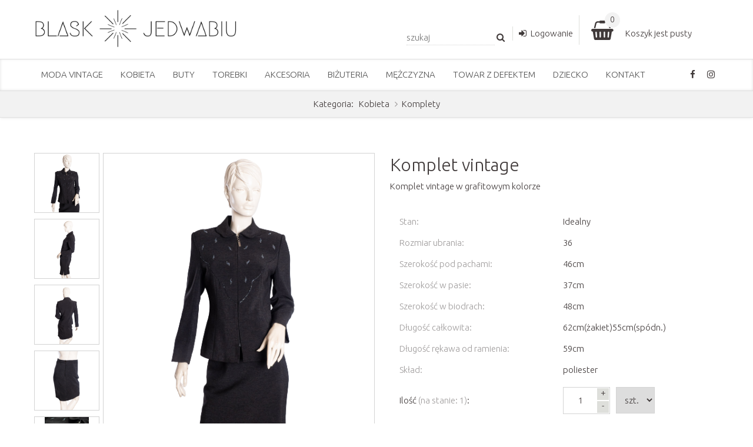

--- FILE ---
content_type: text/html; charset=UTF-8
request_url: https://www.blaskjedwabiu.pl/produkty/komplet-vintage,1303.html
body_size: 4060
content:
<!DOCTYPE html>
<html lang="pl">
<head>
		
    <title>Komplet vintage | luksusowa moda blaskjedwabiu.pl</title>
	<meta name="keywords" content="" />
	<meta name="description" content="Żakiet na zamek + spódnica" />
<meta charset="utf-8">
<meta name="robots" content="index,follow" />
<link rel="canonical" href="https://www.blaskjedwabiu.pl/produkty/komplet-vintage,1303.html" /><meta name="viewport" content="width=device-width, initial-scale=1" />
<link rel="apple-touch-icon" sizes="180x180" href="/favicon/apple-touch-icon.png">
<link rel="icon" type="image/png" sizes="32x32" href="/favicon/favicon-32x32.png">
<link rel="icon" type="image/png" sizes="16x16" href="/favicon/favicon-16x16.png">
<link rel="manifest" href="/favicon/site.webmanifest">
<link rel="stylesheet" href="/css/grid.css">
<link rel="stylesheet" href="/css/style.css?ver=5">
<link rel="stylesheet" href="/css/camera.css?ver=2">
<link rel="stylesheet" href="/css/jquery.fancybox.css">
<link rel="stylesheet" href="/css/mobile.css?ver=2">
<script src="/js/send-form.js"></script>
<script src="/js/jquery-1.8.1.min.js"></script>
<script src="/js/jquery-migrate-1.2.1.js"></script>
<script src="/js/advajax.js"></script>
<script src="/js/jquery.cycle2.min.js"></script>
<script src="/js/jquery.cycle2.carousel.min.js"></script>
	 

<!-- Global site tag (gtag.js) - Google Analytics -->
<script async src="https://www.googletagmanager.com/gtag/js?id=UA-175040897-1"></script>
<script>
  window.dataLayer = window.dataLayer || [];
  function gtag(){dataLayer.push(arguments);}
  gtag('js', new Date());

  gtag('config', 'UA-175040897-1');
</script>


</head>

<body onload="WHCheckCookies();">


    <header>
        <div class="container top">

			<a href="/" class="logo">
				<img src="/images/zt/1595067447.png" alt="Blask Jedwabiu" />			</a>
			
			<div class="list01">
					<a href="/koszyk.html" class="fa-shopping-basket"></a>
					<div id="podsumowanie_box">
	<a href="/koszyk.html" class="box_ilosc bg-grey">0</a>
	<a href="/koszyk.html" class="shopping-basket-text box_mobile_hide">Koszyk jest pusty</a></div>
					<div id="loading_box"></div>						
			</div>
			
			<div class="list02">
				<ul>
					<li>
						<form method="post" action="/szukaj.html">
						<div id="search_suggest" class="bg-wrap"></div>
						<input type="text" id="search" name="search" onkeyup="searchSuggest()" maxlength="46" placeholder="szukaj">
						<div class="fa-search" onclick="parentNode.submit();"></div>
						<input type="submit" id="searchsubmit" name="searchsubmit" value="">
						</form>
					</li>
					<li><a href="/logowanie.html" class="fa-sign-in">Logowanie</a></li>				</ul>
			</div>
		</div>
    </header>	
		
    <main>
        <section>		
			
			<div class="menu">
				<div class="container">
					<div id="menu-trigger" onclick="Menu()" class="fa-bars"></div>
					<div id="media">
						<ul class="sf-media"><li><a class="media-facebook fa-facebook" href="https://www.facebook.com/pg/Blask-Jedwabiu-102995898186200/" target="_blank" rel="nofollow"></a></li><li><a class="media-instagram fa-instagram" href="https://www.instagram.com/blaskjedwabiu/" target="_blank" rel="nofollow"></a></li></ul>
					</div>
					<div id="menu">
						<ul class="sf-menu"><li><a href="/kategorie/moda-vintage,2.html" target="_self">Moda vintage</a></li><li><a href="/kategorie/kobieta,1.html" target="_self">Kobieta</a></li><li><a href="/kategorie/buty,3.html" target="_self">Buty</a></li><li><a href="/kategorie/torebki,4.html" target="_self">Torebki</a></li><li><a href="/kategorie/akcesoria,5.html" target="_self">Akcesoria</a></li><li><a href="/kategorie/bizuteria,6.html" target="_self">Biżuteria</a></li><li><a href="/kategorie/mezczyzna,7.html" target="_self">Mężczyzna</a></li><li><a href="/towar-z-defektem.html">Towar z defektem</a></li><li><a href="/kategorie/dziecko,8.html" target="_self">Dziecko</a></li><li><a href="/kontakt.html">Kontakt</a></li></ul>
					</div>
				</div>
			</div>
	
											
				
			<div class="navi bg-wrap">
				<div class="container center">		
					<p>Kategoria: &nbsp; <a href="/kategorie/kobieta,1.html">Kobieta</a> &nbsp; <span class="fa-angle-right"></span><a href="/kategorie/komplety,25.html">Komplety</a></p>
				</div>
			</div>
			<div class="well-01" itemtype="https://schema.org/Product" itemscope>
				<div class="container">	
					<ul class="photos"><li><a href="/images/produkty/blask-230586-removebg-preview.png" class="thumb" data-fancybox-group="group1" title=""><img itemprop="image" src="/images/produkty/blask-230586-removebg-preview.png" alt="" /></a></li><li><a href="/images/produkty/blask-230588-removebg-preview.png" class="thumb" data-fancybox-group="group1" title=""><img itemprop="image" src="/images/produkty/blask-230588-removebg-preview.png" alt="" /></a></li><li><a href="/images/produkty/blask-230584-removebg-preview.png" class="thumb" data-fancybox-group="group1" title=""><img itemprop="image" src="/images/produkty/blask-230584-removebg-preview.png" alt="" /></a></li><li><a href="/images/produkty/blask-230582-removebg-preview.png" class="thumb" data-fancybox-group="group1" title=""><img itemprop="image" src="/images/produkty/blask-230582-removebg-preview.png" alt="" /></a></li><li><a href="/images/produkty/blask-230580-removebg-preview.png" class="thumb" data-fancybox-group="group1" title=""><img itemprop="image" src="/images/produkty/blask-230580-removebg-preview.png" alt="" /></a></li><li><a href="/images/produkty/blask-230911.jpg" class="thumb" data-fancybox-group="group1" title=""><img itemprop="image" src="/images/produkty/blask-230911.jpg" alt="" /></a></li><li><a href="/images/produkty/blask-230912.jpg" class="thumb" data-fancybox-group="group1" title=""><img itemprop="image" src="/images/produkty/blask-230912.jpg" alt="" /></a></li><li><a href="/images/produkty/blask-230914.jpg" class="thumb" data-fancybox-group="group1" title=""><img itemprop="image" src="/images/produkty/blask-230914.jpg" alt="" /></a></li><li><a href="/images/produkty/blask-230916.jpg" class="thumb" data-fancybox-group="group1" title=""><img itemprop="image" src="/images/produkty/blask-230916.jpg" alt="" /></a></li><li><a href="/images/produkty/blask-230918.jpg" class="thumb" data-fancybox-group="group1" title=""><img itemprop="image" src="/images/produkty/blask-230918.jpg" alt="" /></a></li><li><a href="/images/produkty/blask-230920.jpg" class="thumb" data-fancybox-group="group1" title=""><img itemprop="image" src="/images/produkty/blask-230920.jpg" alt="" /></a></li><li><a href="/images/produkty/blask-230923.jpg" class="thumb" data-fancybox-group="group1" title=""><img itemprop="image" src="/images/produkty/blask-230923.jpg" alt="" /></a></li><li><a href="/images/produkty/blask-230925.jpg" class="thumb" data-fancybox-group="group1" title=""><img itemprop="image" src="/images/produkty/blask-230925.jpg" alt="" /></a></li><li><a href="/images/produkty/blask-230927-removebg-preview.png" class="thumb" data-fancybox-group="group1" title=""><img itemprop="image" src="/images/produkty/blask-230927-removebg-preview.png" alt="" /></a></li></ul>
					
					<h1 class="wh2" itemprop="name">Komplet vintage</h1>
					<div itemprop="description">Komplet vintage w grafitowym kolorze</div>
<meta itemprop="url" content="https://www.blaskjedwabiu.pl/produkty/komplet-vintage,1303.html" />
					<div class="koszyk" itemprop="offers" itemtype="https://schema.org/Offer" itemscope>
<meta itemprop="url" content="https://www.blaskjedwabiu.pl/produkty/komplet-vintage,1303.html" />
						<form method="post" id="formKoszyk" name="formKoszyk"><input type="hidden" id="cnetto0" value="243.90" />
									  <input type="hidden" id="cbrutto0" value="300.00" />
									  <input type="hidden" id="scnetto0" value="0.00" />
									  <input type="hidden" id="scbrutto0" value="0.00" />
									  <input type="hidden" id="jm0" value="szt." />
									  <input type="hidden" id="ilosc0" value="1" />
									  <input type="hidden" id="najnizsza0" value="299.9995" /><table>
								<tr><td class="span">Stan:</td><td>Idealny</td></tr><tr><td class="span">Rozmiar ubrania:</td><td>36</td></tr><tr><td class="span">Szerokość pod pachami:</td><td>46cm</td></tr><tr><td class="span">Szerokość w pasie:</td><td>37cm</td></tr><tr><td class="span">Szerokość w biodrach:</td><td>48cm</td></tr><tr><td class="span">Długość całkowita:</td><td>62cm(żakiet)55cm(spódn.)</td></tr><tr><td class="span">Długość rękawa od ramienia:</td><td>59cm</td></tr><tr><td class="span">Skład:</td><td>poliester</td></tr>
								<tr>								
								<td> Ilość <span id="maxilosc">(na stanie: 1)</span>:</td>
								<meta itemprop="availability" content="https://schema.org/InStock" />
								<td>
								
									<div id="ilosc">
										<input type="hidden" name="cecha1" id="cecha1" value="" /><input type="hidden" name="cecha2" id="cecha2" value="" /><input type="hidden" name="cecha3" id="cecha3" value="" /><input type="hidden" name="cecha4" id="cecha4" value="" /><input type="hidden" name="cecha5" id="cecha5" value="" />
										
										<input type="text" name="ilosc" id="input_ilosc" onkeyUp="ProductPrice(2)" value="1" placeholder="Ilość" maxlength="2" />
										<div class="btn_plus" onclick="Ilosc(1)">+</div>
										<div class="btn_minus" onclick="Ilosc(0)">-</div>
									</div>
									<div id="jm">
										<select name="jm" id="select_jm" onchange="ProductPrice(1)"><option value="0">szt.</option></select>
									</div>
								</td></tr>
								<tr>								
								<td> Cena:</td>
								<td>
									<div id="cena">
										<div id="cbrutto">300.00 zł/szt.</div>
										<meta itemprop="price" content="300.00" />
										<meta itemprop="priceCurrency" content="PLN" />
									</div>									
								</td></tr>
								<tr>
								<td colspan="2">

									<div class="btn fa-shopping-basket" onclick="getKoszyk('/koszyk.php?produkt=1303&ilosc='); getKoszykBox('/files/box_koszyk.php?produkt=1303&ilosc=');" />Do koszyka</div>

									<div id="podsumowanie"></div>
									<div id="loading"></div>
								</td></tr>							
							</table>
							
							
					<div class="resp-tabs">
                        <ul class="resp-tabs-list"><li>Dodatkowe informacje</li>
                            <li>Gwarancja</li>
                            <li>Wysyłka</li>
                            <li>Zwroty</li>
                            <li>Kontakt</li>
                        </ul>
                        <div class="resp-tabs-container"><div><p>Żakiet na zamek + spódnica</p></div>
                            <div>
                                <p>Prezentowane ubrania nie są zużyte i są bez wad. Ślady noszenia lub skazy są zawsze dodatkowo opisane. Rzeczy nadają się bezpośrednio do noszenia. Są odświeżane i czyszczone w profesjonalnych pralniach. Każda rzecz jest sprawdzana pod względem autentyczności.</p>
                            </div>
                            <div>
                                <p>Wszystkie zamówienia realizujemy jeszcze w tym samym dniu lub w kolejnym dniu roboczym.</p>
                            </div>
                            <div>
                                <p>Wszystkie produkty zakupione w naszym sklepie można zwrócić w ciągu 14 dni kalendarzowych od dnia doręczenia przesyłki. Odpowiadają Państwo tylko za zmniejszenie wartości rzeczy wynikające z korzystania z niej w sposób inny niż było to konieczne do stwierdzenia charakteru, cech i funkcjonowania rzeczy.</p>
                            </div>
                            <div>
                                <p>Zapraszamy do kontaktu:</p>
								<p class="fa-phone" style="padding-bottom: 0px;">790 874 811</p>
								<p class="fa-envelope-o" style="padding-top: 0px;">kontakt@blaskjedwabiu.pl</p>
                            </div>
                        </div>
                    </div>
					
						</form>
					</div>
<div itemprop="brand" itemtype="https://schema.org/Brand" itemscope><meta itemprop="name" content="" /></div>
				</div>
			</div>
<div class="well-01 border-top">
	<div class="container">	
			
		<h3>Mogą Cię zainteresować</h3>
		
		<div class="box_product4">
				<div class="box_cnt center wow fadeInUp">
						
					<a href="/produkty/maria-tailor-komplet,409.html">
						
						<div class="box_product_img4"><img class="wow fadeInUp" src="/images/produkty/blask-270392-removebg-preview.png" alt="Maria Tailor komplet" /></div>
						<p><strong>Maria Tailor komplet</strong></p>
						<div>Komplet dzianinowy top + jeansowa spódnica</div><div>36</div><p class="price"><strong>260,00 zł</strong> </p>
					</a>
				</div>
			  </div><div class="box_product4">
				<div class="box_cnt center wow fadeInUp">
						
					<a href="/produkty/claudia-stevens-komplet,2282.html">
						
						<div class="box_product_img4"><img class="wow fadeInUp" src="/images/produkty/p7280224-removebg-preview.png" alt="Claudia Stevens komplet" /></div>
						<p><strong>Claudia Stevens komplet</strong></p>
						<div>Komplet z naturalnego jedwabiu</div><div>44</div><p class="price"><strong>350,00 zł</strong> </p>
					</a>
				</div>
			  </div><div class="box_product4">
				<div class="box_cnt center wow fadeInUp">
						
					<a href="/produkty/foxiedox-kombinezon,2789.html">
						
						<div class="box_product_img4"><img class="wow fadeInUp" src="/images/produkty/p5220228-removebg-preview.png" alt="Foxiedox kombinezon" /></div>
						<p><strong>Foxiedox kombinezon</strong></p>
						<div>Haftowany kombinezon na lato</div><div>36</div><p class="price"><strong>160,00 zł</strong> </p>
					</a>
				</div>
			  </div><div class="box_product4">
				<div class="box_cnt center wow fadeInUp">
						
					<a href="/produkty/sonia-pena-komplet,1960.html">
						
						<div class="box_product_img4"><img class="wow fadeInUp" src="/images/produkty/blask-8080130-removebg-preview.png" alt="Sonia Pena komplet" /></div>
						<p><strong>Sonia Pena komplet</strong></p>
						<div>Luksusowy komplet</div><div>48</div><p class="price"><strong>1400,00 zł</strong> </p>
					</a>
				</div>
			  </div>		
	</div>
</div>
	 
			
		</section>
	</main>
	
    <footer>
        <div class="container">

				<div class="box_04">
					<div class="box_cnt">
						
						<p>
						<a href="/">
							<img src="/images/zt/1595067447.png" alt="Blask Jedwabiu" /><br />						</a>
						</p>
						<p><img alt="" src="/images/inne/swiadectwo-zgodnosci-solidny-regulamin.png" /></p>
						
					</div>
				</div>
				
				<div class="box_04">
					<div class="box_cnt">
						<h4>Serwis</h4>
						<ul>
						
						
								<li><a href="/logowanie.html" class="fa-sign-in">Logowanie</a></li>
								<li><a href="/rejestracja.html" class="fa-user-plus">Rejestracja</a></li>
								<li><a href="/odzyskaj-haslo.html" class="fa-key">Odzyskaj hasło</a></li>						
						</ul>
					</div>
				</div>
						
				<div class="box_02">
					<div class="box_cnt">
				
						<h4>Zakupy i warunki sprzedaży</h4>
						<ul>
							<li><a href="/regulamin.html" class="fa-angle-right">Regulamin</a></li>
							<li><a href="/polityka-prywatnosci.html" class="fa-angle-right">Polityka prywatności</a></li>
							<li><a href="/polityka-plikow-cookies.html" class="fa-angle-right">Polityka wykorzystywania plików cookies</a></li>
							<li><a href="/platnosc-dostawa.html" class="fa-angle-right">Płatności i wysyłka</a></li>
							<li><a href="/images/inne/odstapienie-od-umowy.pdf" target="_blank" class="fa-angle-right">Odstąpienie od umowy sprzedaży towaru</a></li>
							<li><a href="/images/inne/odstapienie-od-umowy-swiadczenia-uslugi.pdf" target="_blank" class="fa-angle-right">Odstąpienie od umowy świadczenia usługi</a></li>
							<li><a href="/images/inne/pouczenie-odstapienie-od-umowy.pdf" target="_blank" class="fa-angle-right">Pouczenie o odstąpieniu od umowy sprzedaży</a></li>
							<li><a href="/images/inne/pouczenie-swiadczenia-uslugi.pdf" target="_blank" class="fa-angle-right">Pouczenie o odstąpieniu od umowy świadczenia usług</a></li>
							<li><a href="/images/inne/reklamacja-towaru.pdf" target="_blank" class="fa-angle-right">Reklamacja towaru</a></li>
							<li><a href="/images/inne/reklamacja-uslugi.pdf" target="_blank" class="fa-angle-right">Reklamacja usługi</a></li>
							
							
							
						</ul>
					
					</div>
				</div>
		</div>
        <div class="container">
			
			<hr />
			<div id="cookie"></div>
			<p> Wszelkie prawa zastrzeżone. Copyright &copy; 2026. 		
			    Strona oparta na <a href="https://www.compose.pl/sklepy-internetowe.html" target="_blank" rel="nofollow">ShopPro COMPOSE</a>
			</p>
			
        </div>
    </footer>

<script src="/js/script.js?ver=4"></script>
<script>
	
    $(function() {
      $('a[href*="#ad"]:not([href="#"])').click(function() {
        if (location.pathname.replace(/^\//,'') == this.pathname.replace(/^\//,'') && location.hostname == this.hostname) {
          var target = $(this.hash);
          target = target.length ? target : $('[name=' + this.hash.slice(1) +']');
          if (target.length) {
            $('html, body').animate({
              scrollTop: target.offset().top
            }, 1000);
            return false;
          }
        }
      });
    });
		
</script>
</body>
</html>


--- FILE ---
content_type: text/css
request_url: https://www.blaskjedwabiu.pl/css/grid.css
body_size: 131
content:
/*==========================================================
                        NORMALIZE
==========================================================*/
html,
body,
div,
span,
object,
iframe,
h1,
h2,
h3,
h4,
h5,
h6,
p,
blockquote,
pre,
a,
address,
code,
em,
img,
small,
strike,
strong,
var,
b,
u,
i,
center,
.top ul,
.top li,
.menu ul,
.menu li,
.photos,
.photos li,
footer ul,
footer li,
footer,
header,
menu,
nav,
fieldset,
form,
label,
legend,
table,
tbody,
thead,
tr,
th,
td,
embed {
  margin: 0;
  padding: 0;
  border: 0;
}

.container {
  margin-right: auto;
  margin-left: auto;
  box-sizing: border-box;
  width: 1170px;
}
.container:before,
.row:before,
.container:after,
.row:after {
  content: " ";
  display: table;
}
.container:after,
.row:after {
  clear: both;
}

--- FILE ---
content_type: text/css
request_url: https://www.blaskjedwabiu.pl/css/style.css?ver=5
body_size: 5215
content:
@import url('//maxcdn.bootstrapcdn.com/font-awesome/4.7.0/css/font-awesome.min.css');
@import url('https://fonts.googleapis.com/css?family=Ubuntu:300,400,700&subset=latin-ext');

/*========================================================
                      Main Styles
=========================================================*/

body {
	background: #fff;
	color: #403a3a;
	font: 300 15px/1.6em 'Ubuntu', sans-serif;
}
header {
	background: #fff;
	position: fixed;
	top: 0;
	width: 100%;
	height: 100px;
	z-index: 99;
	border-bottom: 1px solid #e0e0e0;
}
main { 
	background: #fff;
	position: relative;
}
h1 {
  font-size: 55px;
  line-height: 55px;
  font-weight: 300;
  padding: 5px 0px;
}
h2, .wh2 {
  font-size: 30px;
  line-height: 40px;
  font-weight: 300;
  padding: 5px 0px;
}
h3 {
  font-size: 25px;
  line-height: 33px;
  font-weight: 300;
  padding: 5px 0px;
}
h4 {
  font-size: 19px;
  line-height: 29px;
  font-weight: 300;
  padding: 5px 0px;
}
img {
	max-width: 100%;
	height: auto;
}
a {
  color: #403a3a;
  font-weight: 300;
  text-decoration: none;
  -moz-transition: 0.3s;
  -o-transition: 0.3s;
  -webkit-transition: 0.3s;
  transition: 0.3s;
}
a:hover { color: #a8650b; }

span, .span { color: #9e9b9b; }
strike { color: red; }
img[alt] { color: #9e9b9b; font-size: 0.8em; }

strong, .strong { font-weight: 700; }
small { font-size: 0.9em; }
ol li, p { padding: 10px 0px; }

.top ul,
.menu ul,
.photos,
footer ul { list-style: none; }

.fb_iframe_widget_lift { width: 100% !important; }

#pop-div {
	left: 0; 
	top: 0; 
	width: 100%; 
	height: 100%; 
	position: fixed; 
	background: rgba(0,0,0,0.8); 
	text-align: center; 
	color: #ffffff; 
	z-index: 100;
}
#pop-div img {
	max-width: 90%; 
	max-height: 80%; 
	margin-top: 2%;
	border: 10px solid #fff;
	cursor: pointer;
}
#inside-div{ 
	left: 50%; 
	top: 50%; 
	margin: -70px 0 0 -250px;
	padding: 10px;
	height: auto;
	width: 500px;
	position: fixed; 
	background-color: #ffffff; 
	text-align: center;
	z-index: 101;
  -moz-box-sizing: border-box;
  -webkit-box-sizing: border-box;
  box-sizing: border-box;
}
#inside-div .przejdzdokoszyka,
#inside-div .przejdzdokoszyka:hover { 
  float: left; 
  width: 233px;
  padding-left: 0; 
  padding-right: 0; 
  margin: 0;
}

#inside-div .kontynuuj,
#inside-div .kontynuuj:hover { 
  float: left; 
  color: #403a3a !important;
  background: #f3f3f3;
  width: 233px;
  padding-left: 0; 
  padding-right: 0; 
  margin: 0 0 0 10px;
}
.box_ilosc {
	position: absolute;
	width: 26px;
	height: 26px;
	margin: -24px 0 0 -35px;
	border-radius: 50%;
	text-align: center;
	line-height: 24px;
	color: #fff;
	font-size: 14px;
}

.form-komentarz { padding: 5px 10px; }
.img-avatar { 
	max-width: 68px; 
	max-height: 68px; 
}
.img-wiadomosc {
	text-align: center;
	border-top: 1px solid #dedfdb;
	border-bottom: 1px solid #dedfdb;
}
.img-wiadomosc img {
	max-height: 450px;
}

.wiadomosci {
	float: left;
	width: 100%;
	border-bottom: 1px solid #dedfdb;
	padding: 20px;
	-moz-box-sizing: border-box;
	-webkit-box-sizing: border-box;
	box-sizing: border-box;
}
.wiadomosci:hover,
.wiadomosci-start:hover  { 
	background: #f3f3f3; 
}
.wiadomosci img { 
	max-width: 300px;
	max-height: 250px;
	float: left; 
	margin-right: 20px; 
	border-radius: 5px;
}
.wiadomosci span { color: #403a3a; }
.wiadomosci p + p { text-align: right; }

.wiadomosci-start span { color: #403a3a; }
.wiadomosci-start p { padding-bottom: 0px; }

#strona { display: block; padding: 20px; text-align: center; }
#strona a,
#strona strong  {
	display: inline-block;	
	padding: 5px 10px;
	margin: 2px 0px;
	text-align: center;
	color: #403a3a;
}

#strona a:hover { background: #f3f3f3; border-radius: 5px; }
#strona strong { width: 20px; border: 1px solid #d3d3d3; border-radius: 5px; }

.navi { 
	display: block;
	width: 100%; 
	border-bottom: 1px solid #e0e0e0;
	box-shadow: 0px 0px 5px #e0e0e0;
}

.stars{ font-size: 1.8em; }
.error { border: 1px solid red; }
.success { border: 1px solid green; }
.bg-wrap { background: #f2f2f2; }
.bg-grey { background: #f2f2f2 !important; }
.bg-red { background: red; }
.center { text-align: center; }
.justify { text-align: justify; }
.no-margin { margin: 0 !important; }
.no-border { border: 0 !important; }
.white { color: #fff !important; }
.red { color: red !important; font-weight: 400; }
.green {	color: green; font-weight: 400; }
.bigger { font-size: 1.3em; }
.biggest { font-size: 1.6em; }
.padding-20-0 { padding: 20px 0px; }
.margin-10-0 { margin: 10px 0px; }
.border { border: 1px solid #d3d3d3; }
.border-top { border-top: 1px solid #d3d3d3; }
.border-bottom { border-bottom: 1px solid #d3d3d3; }

.slajder {
	position: relative;
	width: 900px;
	margin: 0 auto;
}
.slajder-sponsorzy {
	position: relative;
	height: 255px;
	overflow: hidden;
}
.slajder .fa-angle-left:before,
.slajder .fa-angle-right:before { padding: 0; }

#prev {
	position: absolute; 
	left: 50%;
	margin-left:-30px;
	margin-top:-55px;
	z-index: 500; 
	cursor: pointer;
	font-size: 40px;
	line-height: 40px;
}
#next {
	position: absolute; 
	right: 50%;
	margin-right:-30px;
	margin-top:-55px;
	z-index: 500; 
	cursor: pointer;
	font-size: 40px;
	line-height: 40px;
}


/*=================       Tabs     ======================*/

.resp-tabs { margin-top: 15px !important; }
.resp-tabs-list {
  display: none;
}
.resp-tabs-list li {
  cursor: pointer;
}
.resp-tabs-container {
  width: 100%;
}
.resp-accordion {
  position: relative;
  display: block;
  background: #f2f2f2;
  cursor: pointer;
  color: #000;
  padding-top: 6px;
  padding-bottom: 6px;
  padding-left: 16px;
  border: 1px solid #ececec;
  -webkit-border-radius: 3px;
  -moz-border-radius: 3px;
  border-radius: 3px;
  margin-bottom: 9px;
  -moz-transition: 0.3s;
  -webkit-transition: 0.3s;
  transition: 0.3s;
}
.resp-accordion:before {
  content: "\f067";
  font-family: 'FontAwesome';
  margin-right: 10px;
  font-size: 10px;
  color: #51565a;
}
.resp-accordion:hover {
  color: #de0500;
}
.resp-tab-active:before {
  content: "\f068";
}
.resp-tab-content {
  display: none;
  padding: 2px 34px 12px 34px;
}
.resp-tab-content a {
  font-size: 13px;
  color: #de0500;
  line-height: 18px;
}
.resp-tab-content a:hover {
  text-decoration: underline;
}
.resp-tab-content-active {
  display: block;
}

/*========================  Shop   ==========================*/

.price strong { font-size: 1.4em; color: #000; }
.price strike { font-size: 1.4em; }

.promocja_txt { 
	position: absolute;
	background: red; 
	padding: 3px 13px; 
	color: #fff; 
	z-index: 1;
}

.photos { 
	width: 50%;
	float: left;
	margin-right: 2%;
}
.photos li { 
	width: 19%;
	margin: 5px 0.5%;
	float: left;
	text-align: center;
	border: 1px solid #d3d3d3;
	box-sizing: border-box;
}

.photos .thumb { width: 100%; margin: 0px; height: 100px; }
.photos .thumb  img { max-width: 100%; max-height: 100%; margin: 0px; }
.photos li:first-child { width: 79%; float: right; }
.photos li:first-child  .thumb { height: 548px; }

.koszyk {
	padding: 20px 10px;
	margin: 10px 0px;
	float: left;
	width: 48%;
	box-sizing: border-box;
}

.koszyk table { width: 100%; }
.koszyk table td,
.koszyk p { padding: 6px 6px; }

.koszyk #ilosc,
.koszyk #jm { margin-right: 10px; float: left; }

.koszyk #cbrutto { font-size: 1.8em; }

.koszyk input { width: 80px; text-align: center; padding-left: 0px; padding-right: 20px; float: left; }
.koszyk select { padding-top: 12px; padding-bottom: 12px; float: left; }

.koszyk .fa-shopping-basket:before { padding-right: 7px; }
.koszyk .btn { margin-top: 5px; display: block; text-align: center; cursor: pointer; }

.koszyk .btn_plus,
.koszyk .btn_minus {
	position: absolute;
	background: #dedfdb;
	width: 20px;
	height: 20px;
	margin-left: 58px;
	margin-top: 7px;
	text-align: center;
	line-height: 16px;
	cursor: pointer;
}
.koszyk .btn_minus { margin-top: 29px; }

.koszyk .btn_plus:hover,
.koszyk .btn_minus:hover { color: #fff; background: #000; }

.koszyk #submit { float: left; }

.opis {
	padding: 20px 10px;
	float: left;
	width: 100%;
	-moz-box-sizing: border-box;
	-webkit-box-sizing: border-box;
	box-sizing: border-box;
}
.subcat { display: none;	}
.subcat a { 
	display: block;
	padding: 5px 0px 5px 10px;
}
.subcat a:first-child { margin-top: 5px; }
.subcat a:hover { border-bottom: 1px solid #d3d3d3; }

.step {
  float: left;
  width: 33.33%;
  padding: 10px 0px;
  margin-bottom: 20px;
  border-bottom: 1px solid #d3d3d3;
}
.step-active { font-weight: 700; border-bottom: 1px solid #000; }

#przeliczkoszyk {
  border-bottom: 1px solid #cccccc;
  display: none;
}
#przeliczkoszyk .btn {
  background: red;
}
#check_vat { display: none; }

#navigation { float: left; padding: 4px 0px 0px 0px; }
#widok { float: right; padding: 0px 60px 0px 0px; }
#widok .fa-list:before { font-size: 1.6em; position: absolute; margin: 5px 0px 0px 33px; }
#widok .fa-th-large:before { font-size: 1.6em; position: absolute; margin: 5px 0px 0px 5px; }
#widok select {
	display: inline-block; 
	width: auto; 
	margin:0;
	padding: 7px;
}

#filtr_desktop { display: none; text-align: center; cursor: pointer; }
#filtr_mobile { display: block; }

/*========================  Top   ==========================*/

.top { 
	height: 100px;
}
.logo {
	margin-top: 15px;
	height: 70px; 
	margin-right: 10px;
	float: left;  
}
.logo img { max-height: 70px; max-width: 350px; }

.list01 {
  border-left: 1px solid #dedfdb;
  margin-top: 26px;
  padding-left: 20px;
  width: 220px;
  height: 50px;
  float: right;
  overflow: hidden;
}
.list01 .fa-shopping-basket { 
	float: left; 
	margin-right: 20px; 
	font-size: 33px; 
	line-height: 50px; 
}
#podsumowanie_box { float: left; margin-top: 19px; }
.list01 a { color: #403a3a; }
.list01 a:hover { color: #a8650b; }

.list02 {
  margin-top: 45px;
  float: right;
}
.list02 ul { float: right; }
.list02 li { float: left; padding: 0px 10px; border-left: 1px solid #dedfdb; }
.list02 li:first-child { border-left: 0px; }
.list02 a { color: #403a3a; }
.list02 a:hover { color: #a8650b; }

.list02 input {
  display: inline-block;
  width: 150px;
  margin: 0;
  padding: 0;
  border: 0;
  border-bottom: 1px dotted #d3d3d3;
}
.list02 input[type="text"]:focus { 
	border: 0;
	border-bottom: 1px dotted #a8650b; 
}
.list02 input[type="submit"] { 
	background: none;
	border: 0px; 
	display: inline-block;
	margin: 0;
	padding: 0;
}
.list02 div {
	display: inline-block;
	cursor: pointer;
}

#search_suggest { 
	position: absolute; 
	margin-top: 25px; 
	padding: 10px; 
	display: none; 
	border-radius: 5px;
	border-top-left-radius: 0px;
}
.suggest_link { display: block !important; padding: 0px 5px; }
.suggest_link_over { display: block !important; padding: 0px 5px; background: #fff; border-radius: 5px; cursor: pointer; }

/*========================   Menu   ==========================*/

#media { position: relative; }
.sf-media { float: right; }
.sf-media > li { float: left; }
.sf-media > li > a { float: left; padding: 5px 10px; color: #403a3a; transition: none; }
.sf-media > li:hover { background: #a8650b; }
.sf-media > li:hover > a { color: #fff; }

.menu { 
	background: #fff; 
	position: relative;
	width: 100%; 
	margin-top: 100px; 
	padding: 10px 0px; 
	border-bottom: 1px solid #e0e0e0;
	box-shadow: inset 0px 0px 5px #e0e0e0;
	z-index: 97;
}
.menu ul { position: relative; }

#menu-trigger { display: none; }
#menu { height: auto; position: relative; }
.sf-menu > li { 
	float: left; 
}
.sf-menu > li > a {
  float: left;
  padding: 5px 15px;
  color: #525252;
  text-transform: uppercase;
  -moz-transition: none;
  -o-transition: none;
  -webkit-transition: none;
  transition: none;
}
.sf-menu > li:hover { background: #a8650b; }
.sf-menu > li:hover > a { color: #fff; }
.sf-menu > li:hover > ul { display: block; }
.sf-menu > li > ul {
  display: none;
  position: absolute;
  margin-top: 33px;
  padding: 14px 10px;
  background: #a8650b;
}
.sf-menu > li > ul > li { float: left; }
.sf-menu > li > ul > li > a {
  color: #fff;
  padding: 7px 17px;
  display: block;
}
.sf-menu > li > ul > li > a:hover { background: #fff; color: #a8650b; }

/*==================  Font Icons  ======================*/

.fa { line-height: inherit; }

[class*='fa-']:before {
  font-weight: 300;
  font-family: 'FontAwesome';
}
.fa-user-plus:before { content: '\f234'; padding-right: 7px; }
.fa-user-circle:before { content: '\f2bd'; padding-right: 7px; }
.fa-sign-in:before { content: '\f090'; padding-right: 7px; }
.fa-check-circle-o:before { content: '\f05d'; padding-right: 7px; }
.fa-check:before { content: '\f00c'; padding-right: 7px; }
.fa-phone:before { content: '\f003'; padding-right: 7px; }
.fa-envelope-o:before { content: '\f095'; padding-right: 7px; }
.fa-angle-right:before { content: '\f105'; padding-right: 7px; }
.fa-angle-up:before { content: '\f106'; }
.fa-angle-down:before { content: '\f107'; }
.fa-power-off:before { content: '\f011'; padding-right: 7px; }
.fa-shopping-cart:before { content: '\f07a'; padding-right: 7px; }
.fa-chevron-down:before { content: '\f078'; padding-right: 7px; }
.fa-clock-o:before { content: '\f017'; padding-right: 7px; }
.fa-sort-desc:before { content: '\f0dd'; padding-right: 7px; }
.fa-sort-asc:before { content: '\f0de'; padding-right: 7px; }
.fa-key:before { content: '\f084'; padding-right: 7px; }
.fa-download:before { content: '\f019'; padding-right: 7px; }
.fa-cog:before { content: '\f013'; padding-right: 7px; }
.fa-info-circle:before { content: '\f05a'; padding-right: 7px; }
.fa-history:before { content: '\f1da'; padding-right: 7px; }
.fa-comments-o:before { content: '\f0e6'; padding-right: 7px; }
.fa-trophy:before { content: '\f091'; padding-right: 7px; }
.fa-usd:before { content: '\f155'; padding-right: 7px; }
.fa-times:before { content: '\f00d'; }
.fa-shopping-basket:before { content: '\f291'; }
.fa-bars:before { content: '\f0c9'; }
.fa-print:before { content: '\f02f'; }
.fa-long-arrow-down:before { content: '\f175'; }
.fa-long-arrow-up:before { content: '\f176'; }
.fa-arrows-h:before { content: '\f07e'; }
.fa-th:before { content: '\f00a'; }
.fa-th-list:before { content: '\f00b'; }

.fa-facebook:before { content: '\f09a'; }
.fa-twitter:before { content: '\f099'; }
.fa-snapchat-ghost :before { content: '\f2ac'; }
.fa-youtube:before { content: '\f167'; }
.fa-pinterest-p:before { content: '\f231'; }
.fa-instagram:before { content: '\f16d'; }

/*==================  Kalendarium  ======================*/

#call td { 
	text-align: center; 
	border-top: 1px solid #d3d3d3; 
	border-left: 1px solid #d3d3d3; 
}
#call td:nth-child(1) { border-left: none; }
#call td a { color: #403a3a; }
.calendar-header-day { font-weight: 400; }

.calendar-day { }

.sel:hover,
.calendar-month:hover { background: #f4f4f4; }

.selblue  { background: #a8650b; }
.selblue .calendar-day { color: #fff !important; }

.calendar-month { cursor: pointer; }

/*==================  Google map  ======================*/

.map_model { height: 400px; display: block; }
.map_model img { max-width: none !important; }
.map_locations { display: none; }

/*==================  Shoutbox  ======================*/

#shoutbox {
	overflow: auto;
	width: 98%;
	padding: 0px 1%;
	height: 240px;
	border: 1px solid #d3d3d3;
}
#shoutbox p { border-bottom: 1px dotted #d3d3d3; }
#shoutbox p:last-child { border-bottom: none; }

/*==================  Input  ======================*/

input, select, textarea {
 border: 1px solid #d3d3d3;
 color: #403a3a;
 font: 300 15px/1.6em 'Ubuntu', sans-serif;
 padding: 10px;
 margin: 5px 0px;
 width: 100%;
  -moz-box-sizing: border-box;
  -webkit-box-sizing: border-box;
  box-sizing: border-box;
}

input[type="submit"],
input[type="reset"] {
	background: #a8650b;
	border: 0px !important;
	padding: 10px 20px;
	color: #fff;
	cursor: pointer;
	width: auto;
}
input[type="submit"]:hover,
input[type="reset"]:hover { 
	border: 0px !important;
	color: #fff;
	background: #403a3a;
}

input[type="radio"], 
input[type="checkbox"] {
	padding: 0px !important;
	margin: 5px !important;
	width: auto;
}
input:focus, select:focus, textarea:focus { 
	outline-style:none;
	box-shadow:none;
	border: 1px solid #a8650b; 
}

/*=================== Checkbox =======================*/

input[type="checkbox"]:not(:checked) + label:before,
input[type="checkbox"]:checked + label:before {
  content: '';
  position: absolute;
  left: 0px; 
  top: -2px;
  width: 19px; 
  height: 19px;
  background: rgba(255,255,255,0.5);
  cursor: pointer;
}
#label-check1:before,
#label-check2:before,
#label-check3:before,
#label-checkvat:before { border: 1px solid #dedfdb; }

input[type="checkbox"]:not(:checked) + label:after,
input[type="checkbox"]:checked + label:after {
  font-family: 'FontAwesome';
  content: '\f00c';
  position: absolute;
  top: -3px; 
  left: 1px;
  font-size: 18px;
  color: #a8650b;
  transition: all .1s;
  cursor: pointer;
}

input[type="checkbox"]:not(:checked),
input[type="checkbox"]:checked { position: absolute; left: -9999px; }
input[type="checkbox"]:not(:checked) + label,
input[type="checkbox"]:checked + label { position: relative; padding-left: 21px; }
input[type="checkbox"]:not(:checked) + label:after { opacity: 0; transform: scale(0); }
input[type="checkbox"]:checked + label:after { opacity: 1; transform: scale(1); }

#eloading,
#ediv { padding: 3px 0; }

/*==================    Buttons    ======================*/

.btn {
	border: 0px;
	padding: 11px 22px;
	text-decoration: none;
	transition: 0.3s;	
	display: inline-block;
	background: none;
	border: 1px solid #403a3a;
	color: #403a3a;
	font-weight: 400;
}
.btn:hover {
	color: #fff;
	background: #403a3a;
	text-decoration: none;
}

#btn-live { 
	float: left;
	padding: 15px 10px;
	margin-right: 10px;
}
.btn-live1,
.btn-live1:hover { 
	background: red;
	color: #fff;
}
.btn-live2,
.btn-live2:hover { 
	background: none;
	color: red;
}

.banner a { opacity: 1; }
.banner a:hover { opacity: 0.7; }

.typer-glos { 
	float: left;
	width: 100%;
	cursor: pointer; 
}
.typer-info { 
	display: none;
	padding: 10px 0;
	border: 1px solid #d3d3d3; 
	box-sizing: border-box;
}
.typer-block { 
	display: block;
	padding: 10px 0;
	border: 1px solid #d3d3d3; 
	box-sizing: border-box;
}
.typer-radio { 
	display: inline-block;
}
.typuj-1, .typuj-2, .typuj-3 { padding: 1px 7px; color: #fff; font-weight: 400; }
.typuj-1w, .typuj-2w, .typuj-3w { float: left; height: 5px; }

.typuj-1, .typuj-1w { background: #7b9301; }
.typuj-2, .typuj-2w { background: gray; }
.typuj-3, .typuj-3w { background: #19009a; }

/*===================== News ========================*/

.news p { text-align: justify; }
.category { 
	position: relative; 
	line-height: 44px;
	border-bottom: 1px solid #d3d3d3;
}
.category a { padding: 10px 20px; }
.category a:hover { padding: 15px 20px; background: #a8650b; color: #fff; }

.category01,
.category02 { display: inline; }

/*================ Well ========================*/

.well-01 {
  padding-top: 55px;
  padding-bottom: 55px;
}
.well-02 {
  padding-top: 85px;
  padding-bottom: 85px;
}

/*==================  Tables  ======================*/

table {
	width: 100%;
	border-spacing: 0px;
    border-collapse: separate;
}
td { padding: 10px 6px; }
.table-01,
.table-koszyk,
.table-terminarz,
.table-shoutbox { padding: 5px 0px; }

.table-01 td { border-bottom: 1px solid #d3d3d3; }
.table-01 tr:first-child { font-weight: 700; }
.table-01 tr:first-child td { border-top: 1px solid #d3d3d3; }
.table-01 tr:hover { background: #f4f4f4; }
.table-01 img { max-width: 100px; max-height: 60px; }
.table-01 td td { border-top: 1px solid #d3d3d3 !important; }
.table-01 td td { border-bottom: 0px !important; }

.table-koszyk td { border-bottom: 1px solid #d3d3d3; }
.table-koszyk tr:first-child { font-weight: 700; }
.table-koszyk tr:hover { background: #f4f4f4; }
.table-koszyk img { max-width: 100px; max-height: 60px; }

.table-terminarz tr { font-weight: 300; }
.table-terminarz tr:first-child { background: #f3f3f3; font-weight: 700; }
.table-komentarz tr:last-child td { border-bottom: 0px; }
.table-komentarz td { border-bottom: 1px solid #d3d3d3; }
.table-komentarz img { margin-top: 10px; }

.table-shoutbox td { padding: 0px; }

#timer td { text-align: center; }
#timer tr:hover { background: none; }
#timer img { height: 90px !important; }
#timer .left { text-align: left; }

/*==================== hr ==============================*/

hr {
  background: #d3d3d3;
  margin: 0;
  padding: 0;
  border: 0;
  height: 1px;
}
.hr-02 {
  background: #d3d3d3;
  width: 140px;
  margin: 20px auto;
  padding: 0;
  border: 0;
  height: 1px;
}

/*==================     ToTop / ToDown    ======================*/

.toTop {
  width: 42px;
  height: 42px;
  font-size: 27px;
  line-height: 38px;
  color: #8f8f90;
  background: #f7f7f7;
  -webkit-border-radius: 50%;
  -moz-border-radius: 50%;
  border-radius: 50%;
  position: fixed;
  right: 66px;
  bottom: 180px;
  display: none;
  overflow: hidden;
  text-align: center;
  text-decoration: none;
  z-index: 20;
}
.toTop:hover {
  color: #a8650b;
  background: #f7f7f7;
  text-decoration: none;
}

.toUp {
  width: 50px;
  height: 50px;
  font-size: 44px;
  line-height: 50px;
  color: #403a3a;
  border: 1px solid #403a3a;
  border-radius: 50%;
  position: absolute;
  left: 50%;
  margin-top: -155px;
  text-align: center;
  text-decoration: none;
}
.toUp:hover { text-decoration: none; }

/*==================      Box      ======================*/

.box_01,
.box_02,
.box_03,
.box_032,
.box_04,
.box_043,
.box_05,
.box_product1,
.box_product3,
.box_product4 { float: left; }

.box_01 { width: 100%; }
.box_02 { width: 50%; }
.box_03 { width: 33.33%; }
.box_032 { width: 66.66%; }
.box_04 { width: 25%; }
.box_043 { width: 75%; }
.box_05 { width: 20%; height: 120px; margin: 20px 0px; text-align: center; }
.box_05  img { max-height: 120px; }

.box_cnt {
  position: relative;
  padding: 15px 15px;
  -moz-box-sizing: border-box;
  -webkit-box-sizing: border-box;
  box-sizing: border-box;
}

.box_product1:hover,
.box_product3:hover,
.box_product4:hover { background: #f3f3f3; }

.box_product1 { width: 100%; }
.box_product3 { width: 33.33%; }
.box_product4 { width: 25%; }

.box_product1 p,
.box_product3 p,
.box_product4 p { padding: 5px 0px; }

.box_product_img1 {
	width: 280px;
	margin-right: 20px;
	height: 250px;
	float: left;
}
.box_product_img3,
.box_product_img4 {
	width: 100%;
	height: 200px;
	display: table-cell;
	vertical-align: middle;
}
.box_product_img1 img,
.box_product_img3 img,
.box_product_img4 img { max-height: 100%; border-radius: 5px; }

.box_flex {
    display: flex;
    flex-wrap: wrap;
}

/*==================   Tumbnail    ======================*/

.thumb {
  float: left;
  position: relative;
  overflow: hidden;
  width: 33.00%;
  margin: 0.16%;
  height: 190px;
}
.thumb img {
  max-width: 120%;
  margin-left: -10%;
  height: auto;
  -moz-transition: 0.5s all ease;
  -o-transition: 0.5s all ease;
  -webkit-transition: 0.5s all ease;
  transition: 0.5s all ease;
}
.thumb_overlay {
  position: absolute;
  left: 0;
  top: 0;
  right: 0;
  bottom: 0;
  opacity: 0;
  -moz-transition: 0.3s all ease;
  -o-transition: 0.3s all ease;
  -webkit-transition: 0.3s all ease;
  transition: 0.3s all ease;
  color: #ffffff;
  background: transparent;
}
.thumb_overlay:before {
  content: '\f065';
  position: absolute;
  top: 50%;
  left: 0;
  right: 0;
  font: 300 30px 'FontAwesome';
  line-height: 30px;
  margin-top: -15px;
  text-align: center;
}
.thumb:hover .thumb_overlay {
  opacity: 1;
  background: rgba(0, 0, 0, 0.5);
}
.thumb:hover img {
  -moz-transform: scale(1.2);
  -ms-transform: scale(1.2);
  -o-transform: scale(1.2);
  -webkit-transform: scale(1.2);
  transform: scale(1.2);
}

/*================= FOOTER =======================*/

footer {
	position: relative;
	background: #f2f2f2;
	border-top: 1px solid #e0e0e0;
	padding: 55px 0;
	z-index: 99;
}
footer hr { margin: 20px 0; }
footer p { text-align: center; }
footer img { max-height: 100px; max-width: 200px; }
footer h4 + ul { margin-top: 10px; }

#cookie { text-align: center; }
#accept-cookies-checkbox {
  width: 30px;
  height: 30px;
  font-size: 18px;
  line-height: 26px;
  color: #fff;
  background: #a8650b;
  -webkit-border-radius: 50%;
  -moz-border-radius: 50%;
  border-radius: 50%;
  float: right;
  margin: 5px 0px 10px 20px;
  text-align: center;
  text-decoration: none;
}
#accept-cookies-checkbox:hover { text-decoration: none; }

/*================= Drukowanie =======================*/

@media print {
	header ,
	footer,
	.menu,
	.box_03,
	.fa-print,
	.big,
	.bigger,
	.biggest,
	.row { display: none; }
	
	.box_032,
	.container { width: 100%; }
	
	.well-01 { padding: 20px 0px; 
	}
	main {
		border-top: 0px;
		margin-top: 0px;
	}
	.img-wiadomosc { border: 0px; }
	.img-wiadomosc img {
		max-width: 50%;
		float: left;
		margin-right: 20px;
	}
}


--- FILE ---
content_type: text/css
request_url: https://www.blaskjedwabiu.pl/css/camera.css?ver=2
body_size: 829
content:
.camera_container {
  position: relative;
  padding-bottom: 38%;
}
.camera_wrap {
  display: none;
  position: absolute;
  left: 0;
  top: 0;
  width: 100%;
  margin-bottom: 0 !important;
  height: 100%;
  background: #fff;
  z-index: 0;
}
.camera_wrap img {
  max-width: none !important;
}
.camera_fakehover {
  position: relative;
  height: 100%;
  min-height: 60px;
  width: 100%;
}
.camera_src {
  display: none;
}
.cameraCont,
.cameraContents {
  position: relative;
  height: 100%;
  width: 100%;
  z-index: 1;
}
.cameraSlide {
  position: absolute;
  left: 0;
  right: 0;
  top: 0;
  bottom: 0;
}
.cameraContent {
  position: absolute;
  left: 0;
  right: 0;
  top: 0;
  bottom: 0;
  display: none;
}
.camera_target {
  position: absolute;
  left: 0;
  right: 0;
  top: 0;
  bottom: 0;
  overflow: hidden;
  text-align: left;
  z-index: 0;
}
.camera_overlayer {
  position: absolute;
  left: 0;
  right: 0;
  top: 0;
  bottom: 0;
  overflow: hidden;
  z-index: 0;
}
.camera_target_content {
  position: absolute;
  left: 0;
  right: 0;
  top: 0;
  bottom: 0;
  overflow: hidden;
  z-index: 2;
}
.camera_loader {
  position: absolute;
  background: #ffffff url(../images/camera-loader.gif) no-repeat center;
  height: 36px;
  width: 36px;
  left: 50%;
  top: 50%;
  margin: -18px 0 0 -18px;
  overflow: hidden;
  z-index: 3;
}
.camera_nav_cont {
  height: 65px;
  overflow: hidden;
  position: absolute;
  right: 9px;
  top: 15px;
  width: 120px;
  z-index: 4;
}
.camerarelative {
  overflow: hidden;
  position: relative;
}
.imgFake {
  cursor: pointer;
}
.camera_command_wrap .hideNav {
  display: none;
}
.camera_command_wrap {
  left: 0;
  position: relative;
  right: 0;
  z-index: 4;
}
.showIt {
  display: none;
}
.camera_clear {
  clear: both;
  display: block;
  height: 1px;
  margin: -1px 0 25px;
  position: relative;
}
.camera_caption {
  display: none;
}
.cameraContent .camera_caption {
  display: block;
}

/*================   Custom Layout&Styles   =====================*/

.camera_caption > div {
	margin-top: 10%;
	margin-left: 50%;
	margin-right: 10%;
	height: 100%;
	text-transform: uppercase;
	background: rgba(0,0,0,0.5);
	padding: 50px;
	box-sizing: border-box;
}
.camera_caption h2 {
	display: block;
	letter-spacing: 5px;
	font-size: 55px;
	line-height: 55px;
	padding: 0px;
	color: #ffffff;
}
.camera_caption .btn {
  display: inline-block;
  margin-top: 20px;
  background: none;
  border: 1px solid #ffffff;
  color: #ffffff;
  font-weight: 400;
}
.camera_caption .btn:hover {
  text-decoration: none;
}
.camera_caption a {
  text-decoration: none;
}

.camera_pag_ul {
  margin-left: 50%;
  margin-top: -83px;
  padding-left: 60px;
}
.camera_pag_ul li {
  display: inline-block;
  width: 15px;
  height: 15px;
  border-radius: 50%;
  line-height: 15px;
  text-align: center;
  cursor: pointer;
  background: #fff;
  -moz-transition: 0.3s all ease;
  -o-transition: 0.3s all ease;
  -webkit-transition: 0.3s all ease;
  transition: 0.3s all ease;
}
.camera_pag_ul li.cameracurrent,
.camera_pag_ul li:hover {
  background: #403a3a;
}
.camera_pag_ul li + li {
  margin-left: 6px;
}
.camera_pag_ul li > span {
  display: none;
}


/**************************
*
*	next/prev
*
**************************/

.camera_prevThumbs, .camera_nextThumbs, .camera_prev, .camera_next, .camera_commands {
	background: rgba(255, 255, 255, 0.2);
}
.camera_prev, 
.camera_next, 
.camera_commands {
	cursor: pointer;
	position: absolute;
	top: 50%;
	margin-top: -30px;
	height: 60px;
	width: 60px;
	z-index: 999;
	font-family: 'FontAwesome';
	color: #fff;
	font-size: 80px; 
	text-align: center;
	line-height: 53px;
}
.camera_commands { font-size: 25px; }
.camera_prev { left: 0; }
.camera_next { right: 0; }
.camera_commands { right: 61px; }

.camera_prev:before { content: "\f104"; }
.camera_next:before { content: "\f105"; }

.camera_commands > .camera_play { padding-top: 4px; }
.camera_commands > .camera_stop { padding-top: 4px; }

.camera_commands > .camera_play:before { content: "\f04b"; }
.camera_commands > .camera_stop:before { content: "\f04c"; display: block; }


--- FILE ---
content_type: text/css
request_url: https://www.blaskjedwabiu.pl/css/mobile.css?ver=2
body_size: 1170
content:

@media screen and (max-width: 1023px) {

header { position: relative; }
#menu-trigger { 
	padding: 5px 15px;
	color: #525252;
	cursor: pointer;
	display: inline !important; 
}
#menu-trigger:hover { 
	background: #403a3a;
	color: #fff;
}
.sf-media { position: absolute !important; right: 0; top: -27px; }

.camera_caption h2 { letter-spacing: 3px; }
.camera_container { padding-bottom: 350px; }
.camera_pag_ul { margin-top: -53px; }
.toUp { margin-top: -125px; }

#menu { width: 100%; height: 0px; overflow: hidden; }

.menu { margin-top: 0px;  text-align: center; }
.sf-menu li { width:100%; padding: 0px !important; background: #403a3a; }
.sf-menu > li > a  { width:100%; padding: 15px 0px; text-align: center; color: #fff; border-bottom: 1px solid #4d4747; }

.sf-menu > li > ul { display: block; position: relative; padding: 0px; }
.sf-menu > li > ul > li { width: 100%; padding: 0px !important; background: #4d4747; }
.sf-menu > li > ul > li > a { 
	width:100%; 
	float: left; 
	padding: 15px 0px; 
	text-align: center; 
	color: #fff; 
	text-transform: uppercase; 
	border-bottom: 1px solid #403a3a;
}
.sf-menu > li > ul > li > a:hover { background: #a8650b; color: #fff !important; }

.list01 {
	width: 55px;
	border-left: 0px;
	padding: 0px;
}

.list02,
.category,
.box_mobile_hide,
#filtr_mobile { display: none; }
#filtr_desktop { display: block; }

.box_02,
.box_03,
.box_032,
.box_04,
.box_043,
.box_product3 { width: 100%; }

.box_product_img1 {
	width: 100%;
	height: 200px;
	display: table-cell;
	vertical-align: middle;
	margin: 0px;
	float: none;
}

.wiadomosci,
.wiadomosci-start { border-bottom: 1px solid #d3d3d3; }
.wiadomosci-start  { 
	float: left; 
	width: 100%; 
	margin: 0px;
	-moz-box-sizing: border-box;
	-webkit-box-sizing: border-box;
	box-sizing: border-box; 
}

footer { text-align: center; }

#inside-div{ left: 0; top: 0; margin: 1%; width: 98%; }
#inside-div .przejdzdokoszyka,
#inside-div .przejdzdokoszyka:hover,
#inside-div .kontynuuj,
#inside-div .kontynuuj:hover { width: 100%; margin: 10px 0 0 0; }

}




@media screen and (min-width: 1024px) and (max-width: 1279px) {

.container { width: 990px; }
.camera_caption > div { margin-left: 40%; margin-top: 5%; }
.camera_pag_ul { margin-left: 40%; }
.toUp { left: 40%; }

body, input, select, textarea { font: 300 14px/1.5em 'Ubuntu', sans-serif; }
.sf-menu > li > a { padding: 6px 10px; }

.camera_caption h2, h1 { font-size: 44px; line-height: 55px; }
h2 { font-size: 27px; line-height: 37px; }
h3 { font-size: 21px; line-height: 29px; }
h4 { font-size: 17px; line-height: 25px; }

.category a { padding: 10px 15px; }
.category a:hover { padding: 15px 15px; }
.wiadomosci img { max-width: 270px; max-height: 225px; }
#strona  a,
#strona  strong  { padding: 4px 0px; width: 36px; }
.thumb { height: 160px; }
td { padding: 3px 5px; }
.table-01 td { padding: 9px 6px; }
.box_05 { height: 100px; }
.box_05  img { max-height: 100px; }

}

@media screen and (min-width: 768px) and (max-width: 1023px) {

.container { width: 734px; }
.camera_caption > div { margin-left: 40%; }
.camera_pag_ul { margin-left: 40%; }
.toUp { left: 40%; }

body, input, select, textarea { font: 300 14px/1.5em 'Ubuntu', sans-serif; }

.camera_caption h2, h1 { font-size: 37px; line-height: 37px; }
h2 { font-size: 25px; line-height: 33px; }
h3 { font-size: 20px; line-height: 27px; }
h4 { font-size: 18px; line-height: 23px; }

#strona  a,
#strona  strong  { padding: 4px 0px; width: 36px; }
.thumb { height: 183px; }

.box_product4 { width: 50%; }
.box_05 { height: 80px; }
.box_05  img { max-height: 80px; }

.wiadomosci img { max-width: 270px; max-height: 225px; }
.wiadomosci-start  { padding: 20px; }
.wiadomosci-start img { max-width: 270px; max-height: 225px; float: left; margin-right: 20px; }
.wiadomosci-start p { padding-top: 0px; }
.wiadomosci-start p:last-child { text-align: right; padding: 10px 0px; }

.slajder { width: 600px; }

}

@media screen and (min-width: 640px) and (max-width: 767px) {

.container { width: 606px; }
.camera_caption > div { margin-left: 40%; }
.camera_pag_ul { margin-left: 40%; }
.toUp { left: 40%; }

body, input, select, textarea { font: 300 14px/1.5em 'Ubuntu', sans-serif; }

.camera_caption h2, h1 { font-size: 27px; line-height: 37px; }
h2 { font-size: 21px; line-height: 30px; }
h3 { font-size: 19px; line-height: 25px; }
h4 { font-size: 18px; line-height: 23px; }

#strona  a,
#strona  strong  { padding: 4px 0px; width: 36px; }
.thumb { height: 150px; }

.box_product4 { width: 50%; }
.box_05 { width: 25%; height: 80px; }
.box_05  img { max-height: 80px; }
.box_cnt { padding: 10px; }

.wiadomosci img { max-width: 250px; max-height: 210px; }
.wiadomosci-start  { padding: 20px; }
.wiadomosci-start img { max-width: 250px; max-height: 210px; float: left; margin-right: 20px; }
.wiadomosci-start p { padding-top: 0px; }
.wiadomosci-start p:last-child { text-align: right; padding: 10px 0px; }

.photos { width: 100%; margin: 0 0 20px 0; }
.photos li,
.photos li:first-child { width: 24%; margin: 5px 0.5%; float: left; }
.photos li:first-child .thumb { height: 100px; }

.koszyk { padding: 20px 0px; margin: 10px 0px; width: 100%; }
.slajder { width: 300px; }

}

@media screen and (min-width: 480px) and (max-width: 639px) {

.container { width: 440px; }
.camera_caption > div { margin-left: 10%; }
.camera_pag_ul { margin-left: 10%; }
.camera_caption .btn { padding-left: 10px; padding-right: 10px; }
.toUp { left: 10%; } 

body, input, select, textarea { font: 300 14px/1.5em 'Ubuntu', sans-serif; }

.camera_caption h2, h1 { font-size: 25px; line-height: 33px; }
h2 { font-size: 19px; line-height: 27px; }
h3 { font-size: 18px; line-height: 23px; }
h4 { font-size: 17px; line-height: 22px; }

#strona  a,
#strona  strong  { padding: 4px 0px; width: 36px; }
.thumb { height: 110px; }

.logo { margin-right: 0px; margin-top: 25px; }
.logo img { max-width: 300px; }

.box_product4 { width: 50%; }
.box_05 { width: 33.33%; height: 80px; }
.box_05  img { max-height: 80px; }
.box_cnt { padding: 10px; }

.wiadomosci img { max-width: 100%; margin: 0px; }
.wiadomosci-start  { padding: 15px; }
.wiadomosci-start img { max-width: 100%; float: left; margin: 0px 0px 10px 0px; }

.navi { display: none; }

.photos { width: 100%; margin: 0 0 20px 0; }
.photos li,
.photos li:first-child { width: 24%; margin: 5px 0.5%; float: left; }
.photos li:first-child .thumb { height: 100px; }

.koszyk { padding: 20px 0px; margin: 10px 0px; width: 100%; }
.slajder { width: 300px; }

}

@media screen and (max-width: 479px) {

.container { width: 300px; }
.camera_caption > div { margin-left: 10%; }
.camera_pag_ul { margin-left: 10%; }
.camera_caption .btn { padding-left: 10px; padding-right: 10px; }
.toUp { left: 10%; } 

body, input, select, textarea { font: 300 14px/1.5em 'Ubuntu', sans-serif; }

.camera_caption h2, h1 { font-size: 25px; line-height: 33px; }
h2 { font-size: 19px; line-height: 27px; }
h3 { font-size: 17px; line-height: 22px; }
h4 { font-size: 16px; line-height: 22px; }

#strona  a,
#strona  strong  { padding: 4px 0px; width: 36px; }
.thumb { height: 110px; }

.logo { margin-right: 0px; margin-top: 35px; }
.logo img { max-width: 200px; }

.box_product4 { width: 100%; }
.box_05 { width: 50%; height: 80px; }
.box_05  img { max-height: 80px; }
.box_cnt { padding: 10px; }

.wiadomosci img { max-width: 100%; margin: 0px; }
.wiadomosci-start  { padding: 10px; }
.wiadomosci-start img { max-width: 100%; float: left; margin: 0px 0px 10px 0px; }

.navi { display: none; }

.photos { width: 100%; margin: 0 0 20px 0; }
.photos li,
.photos li:first-child { width: 24%; margin: 5px 0.5%; float: left; }
.photos li:first-child .thumb { height: 100px; }

.koszyk { padding: 20px 0px; margin: 10px 0px; width: 100%; }
.slajder { width: 200px; }
.slajder-sponsorzy img { width: 200px; }

}

--- FILE ---
content_type: application/javascript
request_url: https://www.blaskjedwabiu.pl/js/whcookies.js
body_size: 464
content:

function WHCreateCookie(name, value, days) {
    var date = new Date();
    date.setTime(date.getTime() + (days*24*60*60*1000));
    var expires = "; expires=" + date.toGMTString();
	document.cookie = name+"="+value+expires+"; path=/";
}
function WHReadCookie(name) {
	var nameEQ = name + "=";
	var ca = document.cookie.split(';');
	for(var i=0; i < ca.length; i++) {
		var c = ca[i];
		while (c.charAt(0) == ' ') c = c.substring(1, c.length);
		if (c.indexOf(nameEQ) == 0) return c.substring(nameEQ.length, c.length);
	}
	return null;
}
function WHCheckCookies() {
    if(WHReadCookie('cookies_accepted') != 'T') {

        document.getElementById('cookie').innerHTML = '<p><a href="javascript:WHCloseCookiesWindow();" id="accept-cookies-checkbox" name="accept-cookies" class="fa-times"></a> <small> Używamy informacji zapisywanych za pomocą plików cookies, a także uzyskujemy dostęp do tych informacji w celach statystycznych. <br /> Korzystanie ze strony oznacza zgodę na zapisanie plików cookies w pamięci urządzenia końcowego oraz uzyskanie dostępu do informacji zapisanych w tych plikach. <br /> Więcej informacji w <a href="/polityka-plikow-cookies.html">polityce prywatności i plików cookies</a>.</small></p><hr />';

    }
}

function WHCloseCookiesWindow() {
    WHCreateCookie('cookies_accepted', 'T', 365);
    document.getElementById('cookie').style.display = 'none';
}


--- FILE ---
content_type: application/javascript
request_url: https://www.blaskjedwabiu.pl/js/send-form.js
body_size: 2783
content:
 
var ObiektXMLHttp = false;
if (window.XMLHttpRequest) { ObiektXMLHttp = new XMLHttpRequest(); } 
   else if (window.ActiveXObject) { ObiektXMLHttp = new ActiveXObject("Microsoft.XMLHTTP"); } 

var ObiektXMLHttpBox = false;
if (window.XMLHttpRequest) { ObiektXMLHttpBox = new XMLHttpRequest(); } 
   else if (window.ActiveXObject) { ObiektXMLHttpBox = new ActiveXObject("Microsoft.XMLHTTP"); } 


/* =============== Pop Up ===================*/

function getPop(page) 
{ 
  if(ObiektXMLHttp) 
    {
	var cel = document.getElementById('pop-div');
	var loading = document.getElementById('pop-loading');

	ObiektXMLHttp.open("GET", page);

	ObiektXMLHttp.onreadystatechange = function() 
	  { 

		if (ObiektXMLHttp.readyState == (1 || 0)) { loading.innerHTML = ""; }

		if (ObiektXMLHttp.readyState == 4 && ObiektXMLHttp.status == 200) 
		  {
			loading.innerHTML = "";
			cel.innerHTML = ObiektXMLHttp.responseText; 
		  }

		if (ObiektXMLHttp.readyState != (1 || 0 || 4)) { loading.innerHTML = "" } 
	  } 
	ObiektXMLHttp.send(null); 
     } 
     else { var cel = document.getElementById('pop-div'); }
}

/* =============== Rejestracja ===================*/

function GetRegister(page) 
{ 
  if(ObiektXMLHttp) 
  {
	var cel = document.getElementById('ediv');
	var loading = document.getElementById('eloading');
	var name = document.partnerform.name.value;
	var surname = document.partnerform.surname.value;
	var email = document.partnerform.email.value;
	var verify = document.partnerform.verify.value;
	var check1 = document.partnerform.check1;
	var check2 = document.partnerform.check2;

	ObiektXMLHttp.open("GET", page+name+'&surname='+surname+'&email='+email+'&verify='+verify+'&check1='+check1.checked+'&check2='+check2.checked);

	ObiektXMLHttp.onreadystatechange = function() 
	{ 

		if (ObiektXMLHttp.readyState == (1 || 0)) { loading.innerHTML = " Sprawdzam... "; }

		if (ObiektXMLHttp.readyState == 4 && ObiektXMLHttp.status == 200) 
		  {
			loading.innerHTML = "";
			cel.innerHTML = ObiektXMLHttp.responseText; 
		  }

		if (ObiektXMLHttp.readyState != (1 || 0 || 4)) { loading.innerHTML = ""; } 
	} 
	
	ObiektXMLHttp.send(null); 

	var filter = /^([a-zA-Z0-9\.\-\_])+\@([a-zA-Z0-9\.\-\_])+\.([a-zA-Z0-9]{2,4})+$/;
	var a = 0;
	if (name.length > 2) { document.getElementById('form-name').className = "success"; } else { document.getElementById('form-name').className = "error"; a++; }
	if (surname.length > 2) { document.getElementById('form-surname').className = "success"; } else { document.getElementById('form-surname').className = "error"; a++; }
	if (filter.test(email)) { document.getElementById('form-email').className = "success"; } else { document.getElementById('form-email').className = "error"; a++; }
	if (verify.length == 7) { document.getElementById('form-verify').className = "success"; } else { document.getElementById('form-verify').className = "error"; a++; }
	if (check1.checked) { document.getElementById('label-check1').className = ""; } else { document.getElementById('label-check1').className = "error"; a++; }
	
	if (a == 0){ document.getElementById('form-submit').style.display = "none"; }
	
  }
} 

/* =============== Zmiana danych  ==================*/


function GetSetting(page) 
{ 
  if(ObiektXMLHttp) 
  {
	var cel = document.getElementById('ediv');
	var loading = document.getElementById('eloading');
	var name = document.partnerform.name.value;
	var surname = document.partnerform.surname.value;
	var postcode = document.partnerform.postcode.value;
	var city = document.partnerform.city.value;
	var street = document.partnerform.street.value;
	var country = document.partnerform.country.value;
	var mobile = document.partnerform.mobile.value;
	var email = document.partnerform.email.value;
	var check2 = document.partnerform.check2;

	ObiektXMLHttp.open("GET", page+name+'&surname='+surname+'&mobile='+mobile+'&email='+email+'&postcode='+postcode+'&city='+city+'&street='+street+'&country='+country+'&check2='+check2.checked);

	ObiektXMLHttp.onreadystatechange = function() 
	{ 

		if (ObiektXMLHttp.readyState == (1 || 0)) { loading.innerHTML = " Sprawdzam... "; }

		if (ObiektXMLHttp.readyState == 4 && ObiektXMLHttp.status == 200) 
		  {
			loading.innerHTML = "";
			cel.innerHTML = ObiektXMLHttp.responseText; 
		  }

		if (ObiektXMLHttp.readyState != (1 || 0 || 4)) { loading.innerHTML = ""; } 
	} 
	
	ObiektXMLHttp.send(null); 

	var a = 0;
	if (name.length > 2) { document.getElementById('form-name').className = "success"; } else { document.getElementById('form-name').className = "error"; a++; }
	if (surname.length > 2) { document.getElementById('form-surname').className = "success"; } else { document.getElementById('form-surname').className = "error"; a++; }
	if (mobile.length == 0 || mobile.length > 8) { document.getElementById('form-mobile').className = "success"; } else { document.getElementById('form-mobile').className = "error"; a++; }
	if (postcode.length == 0 || postcode.length == 6) { document.getElementById('form-postcode').className = "success"; } else { document.getElementById('form-postcode').className = "error"; a++; }
	if (city.length == 0 || city.length > 2) { document.getElementById('form-city').className = "success"; } else { document.getElementById('form-city').className = "error"; a++; }
	if (street.length == 0 || street.length > 2) { document.getElementById('form-street').className = "success"; } else { document.getElementById('form-street').className = "error"; a++; }
	if (country.length == 0 || country.length > 2) { document.getElementById('form-country').className = "success"; } else { document.getElementById('form-country').className = "error"; a++; }
	
	if (a == 0){ document.getElementById('form-submit').style.display = "none"; }
	
  }
} 

/* =============== Odzyskaj hasło / Newsletter  ==================*/
 
function GetEmail(page) 
{ 
  if(ObiektXMLHttp) 
  {
	var cel = document.getElementById('ediv');
	var loading = document.getElementById('eloading');
	var email = document.emailform.email.value;
	var verify = document.emailform.verify.value;

	ObiektXMLHttp.open("GET", page+email+'&verify='+verify);

	ObiektXMLHttp.onreadystatechange = function() 
	{ 

		if (ObiektXMLHttp.readyState == (1 || 0)) { loading.innerHTML = " Sprawdzam... "; }

		if (ObiektXMLHttp.readyState == 4 && ObiektXMLHttp.status == 200) 
		  {
			loading.innerHTML = "";
			cel.innerHTML = ObiektXMLHttp.responseText; 
		  }

		if (ObiektXMLHttp.readyState != (1 || 0 || 4)) { loading.innerHTML = ""; } 
	} 
	
	ObiektXMLHttp.send(null); 

	var filter = /^([a-zA-Z0-9\.\-\_])+\@([a-zA-Z0-9\.\-\_])+\.([a-zA-Z0-9]{2,4})+$/;
	var a = 0;
	if (filter.test(email)) { document.getElementById('form-email').className = "success"; } else { document.getElementById('form-email').className = "error"; a++; }
	if (verify.length == 7) { document.getElementById('form-verify').className = "success"; } else { document.getElementById('form-verify').className = "error"; a++; }
	
	if (a == 0){ document.getElementById('form-submit').style.display = "none"; }
	
  }
} 

/* =============== Komentarz  ==================*/

function GetComment(page) 
{ 
  if(ObiektXMLHttp) 
  {
	var cel = document.getElementById('ediv');
	var loading = document.getElementById('eloading');
	var grupa = document.commentform.grupa.value;
	var id = document.commentform.id.value;
	var komentarz = document.commentform.komentarz.value;
	var nick = document.commentform.nick.value;
	var anonim = document.commentform.anonim.value;
	var status = document.commentform.status.value;

	ObiektXMLHttp.open("GET", page+nick+'&anonim='+anonim+'&komentarz='+komentarz+'&grupa='+grupa+'&id='+id+'&status='+status);

	ObiektXMLHttp.onreadystatechange = function() 
	{ 

		if (ObiektXMLHttp.readyState == (1 || 0)) { loading.innerHTML = " Sprawdzam... "; }

		if (ObiektXMLHttp.readyState == 4 && ObiektXMLHttp.status == 200) 
		  {
			loading.innerHTML = "";
			cel.innerHTML = ObiektXMLHttp.responseText; 
		  }

		if (ObiektXMLHttp.readyState != (1 || 0 || 4)) { loading.innerHTML = ""; } 
	} 
	
	ObiektXMLHttp.send(null); 

	var a = 0;
	if (nick.length > 2) { document.getElementById('form-nick').className = "success"; } else { document.getElementById('form-nick').className = "error"; a++; }
	if (komentarz.length > 2) { document.getElementById('form-komentarz').className = "success"; } else { document.getElementById('form-komentarz').className = "error"; a++; }
	
	if (a == 0)
	{ 
		document.getElementById('form-komentarz').value = ""; 
		document.getElementById('form-nick').value = ""; 
		document.getElementById('table-hidden').style.display = "none";
	}
	
  }
} 

/*===================== Wyszukiwarka ===================*/

function getXmlHttpRequestObject() {
   if (window.XMLHttpRequest)
      return new XMLHttpRequest();	
   else if(window.ActiveXObject)
      return new ActiveXObject("Microsoft.XMLHTTP");	
   else
      alert("Twoja przegladarka nie obsługuje technologii AJAX!");
}

var searchReq = getXmlHttpRequestObject();

function handleSearchSuggest() {
  if (searchReq.readyState == 4) {
     var ss = document.getElementById('search_suggest');
     ss.innerHTML = '';
     var str = searchReq.responseText.split("\n");

     if(str.length <=1 )
       ss.style.display = 'none';
     else
       ss.style.display = 'block';
     for(i=0; i < str.length - 1; i++) {
       var suggest = '<div onmouseover="javascript:suggestOver(this);" ';
       suggest += 'onmouseout="javascript:suggestOut(this);" ';
       suggest += 'onclick="javascript:setSearch(this.innerHTML);" ';
       suggest += 'class="suggest_link">' + str[i] + '</div>';
       ss.innerHTML += suggest;
     }
  }
}

function suggestOver(div_value) {
  div_value.className = 'suggest_link_over';
}

function suggestOut(div_value) {
  div_value.className = 'suggest_link';}

function setSearch(value) {
  document.getElementById('search').value = value;
  document.getElementById('search_suggest').innerHTML = '';
  document.getElementById('search_suggest').style.display = 'none';
}

function searchSuggest() {
   if (searchReq.readyState == 4 || searchReq.readyState == 0) {
      var str = document.getElementById('search').value;
      /* var str = encodeURI(document.getElementById('search').value); */

      var tail = (new Date).getTime()  + '.' + Math.random()*1234567 ;

      searchReq.open("GET", '/search.php?search=' + str + '&tail=' + tail , true);
      searchReq.onreadystatechange = handleSearchSuggest;
      searchReq.send(null);
   }
}

/* =============== Produkty  ==================*/

function Ilosc(i){

	var a = document.getElementById('select_jm').value;
	var limit = document.getElementById('ilosc'+a+'').value;
	
	var ilosc = document.getElementById('input_ilosc').value;
	ilosc = parseInt(ilosc);

	if (ilosc > 1 && i == 0){ ilosc--; } 
	else if (ilosc < limit && i == 1){ ilosc++; }
	else if (ilosc >= limit && i == 1){ }
	else ilosc = 1;
	
	document.getElementById('input_ilosc').value = ilosc;
	
	ProductPrice(0);
}
function ProductPrice(zmienilosc){
	
	var ilosc = document.getElementById('input_ilosc').value;
	ilosc = parseInt(ilosc);
	if (ilosc > 1){} else { ilosc = 1; }
	var a = document.getElementById('select_jm').value;
	var limit = document.getElementById('ilosc'+a+'').value;
	var scnetto = 'scnetto'+a;
	var scbrutto = 'scbrutto'+a;
	var cnetto = 'cnetto'+a;
	var cbrutto = 'cbrutto'+a;
	var jm = 'jm'+a;
	
	scnetto = document.getElementById(''+scnetto+'').value;
	scbrutto = document.getElementById(''+scbrutto+'').value;
	cnetto = document.getElementById(''+cnetto+'').value;
	cbrutto = document.getElementById(''+cbrutto+'').value;	
	jm = document.getElementById(''+jm+'').value;
	var najnizsza = document.getElementById('najnizsza'+a+'').value;
	
	if (zmienilosc == 1)
	{
		document.getElementById('input_ilosc').value = 1;
		document.getElementById('maxilosc').innerHTML = '(max '+limit+')';
		ilosc = 1;
	}
	else if (zmienilosc == 2)
	{
		if (ilosc > limit)
		{
			document.getElementById('input_ilosc').value = limit;
			ilosc = limit;
		}
		else if (ilosc >= 1 && ilosc <= limit)
		{
			document.getElementById('input_ilosc').value = ilosc;
		}
		else
		{
			document.getElementById('input_ilosc').value = 1;
			ilosc = 1;
		}
	}
	
	scnetto = scnetto*ilosc;
	scbrutto = scbrutto*ilosc;	
	cnetto = cnetto*ilosc;
	cbrutto = cbrutto*ilosc;
	najnizsza = najnizsza*1;
	
	var cenawzrasta = function (wartosc)
	{
		var cecha = document.getElementById('cecha'+wartosc+'').value;
		cecha = cecha.replace(",", "");
		cecha = parseInt(cecha);

		if (cecha > 0)
		{
			var wzrost = document.getElementById('cenawzrasta'+cecha+'').value;
			wzrost = parseInt(wzrost);
		
			cnetto = (cnetto*wzrost)/100 + cnetto;
			cbrutto = (cbrutto*wzrost)/100 + cbrutto;
		
			if (scbrutto > 0)
			{
				scnetto += wzros;
				scbrutto += wzros;		
			}
		}
	};
	
	var cenacechy = [1,2,3,4,5];
	// cenacechy = cenacechy.split(",");
	cenacechy.forEach(cenawzrasta);

	if (scbrutto > 0)
	{
		document.getElementById('cbrutto').innerHTML = scbrutto.toFixed(2)+' zł/'+jm+' <strike>'+cbrutto.toFixed(2)+' zł</strike>';		
		document.getElementById('najnizsza').innerHTML = najnizsza.toFixed(2)+' zł';
	}
	else
	{
		document.getElementById('cbrutto').innerHTML = cbrutto.toFixed(2)+' zł/'+jm;
	}
}

/* =============== Koszyk ========================*/

function getKoszyk(page) 
{ 
    if(ObiektXMLHttp) 
    {
	var cel = document.getElementById('podsumowanie');
	var loading = document.getElementById('loading');
	var ilosc = document.formKoszyk.ilosc.value;
	var jm = document.formKoszyk.jm.value;
	var cecha1 = document.formKoszyk.cecha1.value;
	var cecha2 = document.formKoszyk.cecha2.value;
	var cecha3 = document.formKoszyk.cecha3.value;
	var cecha4 = document.formKoszyk.cecha4.value;
	var cecha5 = document.formKoszyk.cecha5.value;

	ObiektXMLHttp.open("GET", page+ilosc+'&jm='+jm+'&cecha1='+cecha1+'&cecha2='+cecha2+'&cecha3='+cecha3+'&cecha4='+cecha4+'&cecha5='+cecha5);

	ObiektXMLHttp.onreadystatechange = function() 
	  { 

		if (ObiektXMLHttp.readyState == (1 || 0)) { loading.innerHTML = "Proszę czekać ..."; }

		if (ObiektXMLHttp.readyState == 4 && ObiektXMLHttp.status == 200) 
		  {
			loading.innerHTML = "";
			cel.innerHTML = ObiektXMLHttp.responseText; 
		  }

		if (ObiektXMLHttp.readyState != (1 || 0 || 4)) { loading.innerHTML = "" } 
	  } 
	ObiektXMLHttp.send(null);

    } else { var cel = document.getElementById('podsumowanie'); }

} 

function getKoszykBox(page) 
{ 
    if(ObiektXMLHttpBox) 
    {
	var cel_box = document.getElementById('podsumowanie_box');
	var loading_box = document.getElementById('loading_box');
	var ilosc = document.formKoszyk.ilosc.value;
	var jm = document.formKoszyk.jm.value;

	ObiektXMLHttpBox.open("GET", page+ilosc+'&jm='+jm);

	ObiektXMLHttpBox.onreadystatechange = function() 
	  { 

		if (ObiektXMLHttpBox.readyState == (1 || 0)) { loading_box.innerHTML = "Proszę czekać ..."; }

		if (ObiektXMLHttpBox.readyState == 4 && ObiektXMLHttpBox.status == 200) 
		  {
			loading_box.innerHTML = "";
			cel_box.innerHTML = ObiektXMLHttpBox.responseText; 
		  }

		if (ObiektXMLHttpBox.readyState != (1 || 0 || 4)) { loading_box.innerHTML = "" } 
	  } 
	ObiektXMLHttpBox.send(null);

    } 
	else 
	{ 
		var cel_box = document.getElementById('podsumowanie_box'); 
		document.getElementByClassName('box').style.background = 'red';
	}
} 

function SortURL() {

	var url = document.getElementById('geturl').value;	
	var sort = document.getElementById('sorturl').value;
	location.href = url+'&sort='+sort;
}
function SortProducts(id) {

	var url = document.getElementById('getsort').value;	
	var check = document.getElementById('marka'+id+'');
	if(check.checked)
	{
		location.href = url;
	}
	else
	{
		location.href = url+'&marka='+id;
	}
}

/* =============== Shoutbox ========================*/

function getShoutbox(page) 
{ 
  if(ObiektXMLHttp) 
    {
	var cel = document.getElementById('sdiv');
	var loading = document.getElementById('sloading');
	var sbtresc = document.sbform.sbtresc.value;

	ObiektXMLHttp.open("GET", page+sbtresc);

	ObiektXMLHttp.onreadystatechange = function() 
	  { 

		if (ObiektXMLHttp.readyState == (1 || 0)) { loading.innerHTML = ""; }

		if (ObiektXMLHttp.readyState == 4 && ObiektXMLHttp.status == 200) 
		  {
			loading.innerHTML = "";
			cel.innerHTML = ObiektXMLHttp.responseText; 
		  }

		if (ObiektXMLHttp.readyState != (1 || 0 || 4)) { loading.innerHTML = "" } 
	  } 
	ObiektXMLHttp.send(null); 
     } 
     else { var cel = document.getElementById('sdiv'); cel.innerHTML = "error"; }
}

function reloadShoutBox() {

    advAJAX.get({    url: "shoutbox/show.php",
     onTimeout : function() { alert("Przekroczono czas rządania."); },
     retry: 2,
     retryDelay: 2000,

     onRetry : function() { alert("Błąd połączenia, ponawianie..."); },

     onRetryDelay : function() { alert("Oczekiwanie na wznowienie..."); },

     onSuccess : function(obj) { $('shoutbox').innerHTML = obj.responseText; },

     onError : function(obj) { alert("Error: " + obj.status); }

    });

}

function initShoutBox() {

    advAJAX.get({    url: "shoutbox/show.php",
     onTimeout : function() { alert("Przekroczono czas rządania."); },
     retry: 2,
     retryDelay: 2000,

     onRetry : function() { alert("Błąd połączenia, ponawianie..."); },

     onRetryDelay : function() { alert("Oczekiwanie na wznowienie..."); },

     onSuccess : function(obj) {  $('shoutbox').innerHTML = obj.responseText; },

     onError : function(obj) { alert("Error: " + obj.status); }

    });
    setInterval( reloadShoutBox, 2000 );

}

/* =============== Typer  ==================*/
 
function GetTyper(page, id) 
{ 
  if(ObiektXMLHttp) 
  {
	var cel = document.getElementById('typer-div'+id+'');
	var loading = document.getElementById('typer-loading'+id+'');
	var typ = document.getElementById('typer'+id+'').value;

	ObiektXMLHttp.open("GET", page+typ);

	ObiektXMLHttp.onreadystatechange = function() 
	{ 

		if (ObiektXMLHttp.readyState == (1 || 0)) { loading.innerHTML = ""; }

		if (ObiektXMLHttp.readyState == 4 && ObiektXMLHttp.status == 200) 
		  {
			loading.innerHTML = "";
			cel.innerHTML = ObiektXMLHttp.responseText; 
		  }

		if (ObiektXMLHttp.readyState != (1 || 0 || 4)) { loading.innerHTML = ""; } 
	} 
	
	ObiektXMLHttp.send(null); 
	
	if (typ > 0){ document.getElementById('form-submit-'+id+'').style.display = "none"; }
	
  }
} 

--- FILE ---
content_type: application/javascript
request_url: https://www.blaskjedwabiu.pl/js/script.js?ver=4
body_size: 676
content:
function big() {
	document.getElementById('big').style.fontSize="1em"; 
	document.getElementById('big').style.lineHeight="1.6em"; 
}
	
function bigger() {
	document.getElementById('big').style.fontSize="1.3em"; 
	document.getElementById('big').style.lineHeight="1.6em"; 
}
	
function biggest() {
	document.getElementById('big').style.fontSize="1.6em"; 
	document.getElementById('big').style.lineHeight="1.6em"; 
}

function Menu(){
	var h = document.getElementById("menu").style.height;	
	if ( h == "0px" || h == ""){ document.getElementById("menu").style.height = "auto"; }
	else { document.getElementById("menu").style.height = "0px"; }
}
	
function include(scriptUrl) {
    document.write('<script src="' + scriptUrl + '"></script>');
}

function isIE() {
    var myNav = navigator.userAgent.toLowerCase();
    return (myNav.indexOf('msie') != -1) ? parseInt(myNav.split('msie')[1]) : false;
};

/* Easing library
 ========================================================*/
include('/js/jquery.easing.1.3.js');

/* Cookie
 ========================================================*/
include('/js/whcookies.js');

/* Camera
========================================================*/
;(function ($) {
var o = $('#camera');
    if (o.length > 0) {
        if (!(isIE() && (isIE() > 9))) {
            include('/js/jquery.mobile.customized.min.js');
        }

        include('/js/camera.js');

        $(document).ready(function () {
            o.camera({
                autoAdvance: true,
                height: '38%',
                minHeight: '350px',
                pagination: true,
                thumbnails: false,
                playPause: false,
                hover: false,
                loader: 'none',
                navigation: false,
                navigationHover: false,
                mobileNavHover: false,
                fx: 'simpleFade'
            })
        });
    }
})(jQuery);

/* FancyBox
========================================================*/
;(function ($) {
    var o = $('.thumb');
    if (o.length > 0) {
        include('/js/jquery.fancybox.js');
        $(document).ready(function () {
            o.fancybox();
        });
    }
})(jQuery);

/* ToTop
 ========================================================*/
;
(function ($) {
    var o = $('html');
    if (o.hasClass('desktop')) {
        include('/js/jquery.ui.totop.js');

        $(document).ready(function () {
            $().UItoTop({easingType: 'easeOutQuart'});
        });
    }
})(jQuery);

/* Responsive Tabs
 ========================================================*/
;
(function ($) {
    var o = $('.resp-tabs');
    if (o.length > 0) {
        include('/js/jquery.responsive.tabs.js');

        $(document).ready(function () {
            o.easyResponsiveTabs();
        });
    }
})(jQuery);

/* Google Map
 ========================================================*/
;
(function ($) {
    var o = document.getElementById("google-map");
    if (o) {
        include('//maps.google.com/maps/api/js?sensor=false');
        include('/js/jquery.rd-google-map.js');

        $(document).ready(function () {
            var o = $('#google-map');
            if (o.length > 0) {
                o.googleMap();
            }
        });
    }
})
(jQuery);


/* Sponsorzy
=========================================================*/

jQuery(function(){
	
	$(window).load(function() {
		$( '.slajder-sponsorzy' ).cycle({
			fx: "carousel",
			next: "#next",
			prev: "#prev",
			speed: 500,
			timeout: 3000,
			'carousel-visible':5
		});
	});
}); 
